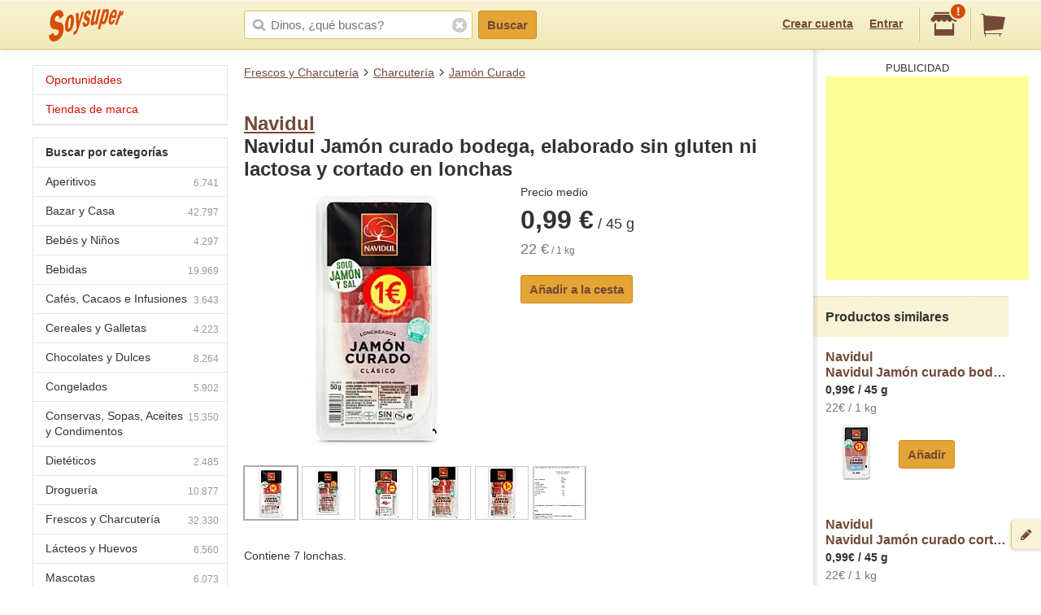

--- FILE ---
content_type: text/html;charset=UTF-8
request_url: https://soysuper.com/p/jamon-curado-en-lonchas-navidul-50-gr
body_size: 9213
content:
<!DOCTYPE html>
<!--[if IEMobile 7 ]>   <html class="no-js iem7" lang="es"> <![endif]-->
<!--[if IE]>            <html class="no-js ie" lang="es"> <![endif]-->
<!--[if (gt IEMobile 7)|!(IEMobile)|!IE]><!--> <html class="no-js" lang="es"> <!--<![endif]-->
<head>
  <meta charset="utf-8">
  <title>Navidul Navidul Jamón curado bodega, elaborado sin gluten ni lactosa y cortado en lonchas 45 g</title>
  <meta content="Compra en Soysuper Jamón Curado serrano en lonchas. Navidul Navidul Jamón curado bodega, elaborado sin gluten ni lactosa y cortado en lonchas 45 g o compara su precio en otros supermercados y ahorra." name="description">
<meta name="twitter:card" content="summary" />
<meta name="twitter:site" content="@soysuper" />
<meta content="product" property="og:type">
<meta content="http://soysuper.com/p/jamon-curado-en-lonchas-navidul-50-gr" property="og:url">
<meta content="Soysuper" property="og:site_name">
<meta content="https://a2.soysuper.com/a6e658d4fb840a8fb496d087ae692f1d.1500.0.0.0.wmark.741a5d99.jpg" property="og:image">
<meta content="Navidul Navidul Jamón curado bodega, elaborado sin gluten ni lactosa y cortado en lonchas 45 g" property="og:title">
<meta content="Compra en Soysuper Jamón Curado serrano en lonchas. Navidul Navidul Jamón curado bodega, elaborado sin gluten ni lactosa y cortado en lonchas 45 g o compara su precio en otros supermercados y ahorra." property="og:description">
<meta name="HandheldFriendly" content="True">
<meta name="MobileOptimized" content="320">
<meta name="viewport" content="width=device-width, initial-scale=1.0, maximum-scale=1.0, user-scalable=0">

  <link href="http://soysuper.com/p/jamon-curado-en-lonchas-navidul-50-gr" rel="canonical">
  <link rel="apple-touch-icon" sizes="180x180" href="/apple-touch-icon.png">
  <link rel="icon" type="image/png" sizes="32x32" href="/favicon-32x32.png">
  <link rel="icon" type="image/png" sizes="16x16" href="/favicon-16x16.png">
  <link rel="manifest" href="/manifest.json">
  <link rel="mask-icon" href="/safari-pinned-tab.svg" color="#da532c">
  <meta name="theme-color" content="#ffffff">
  <script src="/assets/js/libs/sentry.min.js"></script>
  <script>
    Sentry.init({ dsn: "https://a111fea955c34961b8323edc7a8786c3@ouch.soysuper.com/2", ignoreErrors: [/Blocked a frame with origin/], environment: "production" });
  </script>
  <!--[if IEMobile]>  <meta http-equiv="cleartype" content="on"><![endif]-->
  
  <!-- soysuper:css -->
  <link rel="stylesheet" href="/soysuper-e4cc8323a5.css">
  <!-- endsoysuper -->
  
  <script src="/assets/js/libs/modernizr.js"></script>
  <!--[if lt IE 9]>
  <script src="/assets/js/libs/respond.min.js"></script>
  <![endif]-->
  <script async src="https://www.googletagmanager.com/gtag/js?id=G-L6BZTQNJC1"></script>
<script>
  window.dataLayer = window.dataLayer || [];
  function gtag(){dataLayer.push(arguments);}
  gtag('js', new Date());

  gtag('config', 'G-L6BZTQNJC1');
</script>

  <script type="text/javascript">
  (function(i,s,o,g,r,a,m){i['GoogleAnalyticsObject']=r;i[r]=i[r]||function(){
  (i[r].q=i[r].q||[]).push(arguments)},i[r].l=1*new Date();a=s.createElement(o),
  m=s.getElementsByTagName(o)[0];a.async=1;a.src=g;m.parentNode.insertBefore(a,m)
  })(window,document,'script','//www.google-analytics.com/analytics.js','ga');

  ga('create', 'UA-35112596-1', 'auto');
  ga('require', 'displayfeatures');
  ga('send', 'pageview');
</script>

  <script>
!function(f,b,e,v,n,t,s){if(f.fbq)return;n=f.fbq=function(){n.callMethod?
n.callMethod.apply(n,arguments):n.queue.push(arguments)};if(!f._fbq)f._fbq=n;
n.push=n;n.loaded=!0;n.version='2.0';n.queue=[];t=b.createElement(e);t.async=!0;
t.src=v;s=b.getElementsByTagName(e)[0];s.parentNode.insertBefore(t,s)}(window,
document,'script','//connect.facebook.net/en_US/fbevents.js');

fbq('init', '1504322173218276');
fbq('track', "PageView");
</script>

</head>

<body class="three-cols">
  <section id="viewport">
    <section id="sidearea">
      <nav>
        <ul>
          <li>
            <a href="/">
              Inicio
            </a>
          </li>
          <li>
            <a href="/oportunidades">
              Oportunidades
</a>          </li>
          <li>
            <a href="/marca">
              Tiendas de marca
</a>          </li>
          <li>
            <a href="/signup">
              Regístrate
            </a>
          </li>
          <li>
            <a href="/signin">
              Entrar
            </a>
          </li>
        </ul>
      </nav>
      <span class="logo"></span>
    </section>
    <section id="page" class="three-cols">
      <header id="header" role="banner">
        <div class="wrapper">
          
          <p class="logo hidden-t" itemscope itemtype="http://schema.org/Organization">
            <meta itemprop="url" content="https://soysuper.com">
            <a href="/" title="Soysuper, tu supermercado online">
              <meta itemprop="name" content="Soysuper">
              <img src="/assets/img/logo-app@2x.png" alt="Tu supermercado online" itemprop="logo">
            </a>
          </p>
          <nav id="mainnav" class="clearfix " role="navigation">
            <p class="sidebar alignleft hidden-d">
              <a href="#" id="showsidearea"><i class="i-fss-lg-leftarrow"></i><i class="i-ss-logo-app-sm">Preferencias</i></a>
            </p>
            <ul class="alignright">
              <li class="signup hidden-t">
                <a href="/signup" id="signup" rel="nofollow">Crear cuenta</a>
              </li>
              <li class="signup hidden-t">
                <a href="/signin" id="login" rel="nofollow">Entrar</a>
              </li>
              <li class="categories hidden-d"><a href="/c"><i class="i-ss-nav-categories">Categorías</i></a></li>
              <li class="search hidden-t visible-m"><a href="/search" id="search"><i class="i-ss-nav-search">Buscar</i></a></li>
              <li class="super">
                <a href="#zipcode-popover" data-superpop="popover" data-dismissable="1" rel="nofollow">
                  <i class="i-fss-shop"></i>
                  <span class="badge">!</span>
                </a>
              </li>
              <li class="cart">
                <a href="/" rel="nofollow" class="clearfix">
                  <i class="i-fss-cart"></i>
                </a>
              </li>
            </ul>
            <section id="searchbox" class="searchbox clearfix">
              <form action="/search" method="get" accept-charset="utf-8">
                <input type="text" class="text typeahead" name="q" autocomplete="off" value="" placeholder="Dinos, ¿qué buscas?">
                <i class="i-fss-search"></i>
                <button type="submit" class="btn btn-primary">Buscar</button>
                <section class="autocomplete"></section>
                <i class="i-fss-close-01"></i>
              </form>
            </section>
          </nav>
        </div>
      </header>
      <div id="container">
        
        <section class="wrapper clearfix">
          
          <section id="contentwrapper" class="clearfix">
            <section id="content" class="clearfix">
              <section id="subheader">
  <ul class="breadcrumbs clearfix" data-type="breadcrumb">
      <li class="breadcrumbs__item">
        <a href="/c/frescos-y-charcuteria">Frescos y Charcutería</a>
      </li>
      <li class="breadcrumbs__item">
        <a href="/c/frescos-y-charcuteria/charcuteria">Charcutería</a>
      </li>
      <li class="breadcrumbs__item">
        <a href="/c/frescos-y-charcuteria/charcuteria/jamon-curado">Jamón Curado</a>
      </li>
  </ul>
</section>

<section id="main" role="main">


  <section class="product clearfix" data-pid="4fc9125acc75fa2a3500be38" itemscope itemtype="http://schema.org/Product">
    <meta itemprop="name" content="Navidul Jamón curado bodega, elaborado sin gluten ni lactosa y cortado en lonchas">
    <meta itemprop="url" content="http://soysuper.com/p/jamon-curado-en-lonchas-navidul-50-gr">

    <h1 class="withpagination">
      <a href="/marca/navidul#products"  class="brand" itemprop="brand" itemscope itemtype="http://schema.org/Brand">
        <meta itemprop="name" content="Navidul">Navidul</a><br>
      Navidul Jamón curado bodega, elaborado sin gluten ni lactosa y cortado en lonchas
    </h1>


    <div class="clearfix">

      <div class="product__image js-product-image coupon-container">
            <a class="img zoomable" href="/p/jamon-curado-en-lonchas-navidul-50-gr#product-gallery-modal">
              <img alt="Navidul Navidul Jamón curado bodega, elaborado sin gluten ni lactosa y cortado en lonchas 45 g" class="image" itemprop="image" src="https://a2.soysuper.com/a6e658d4fb840a8fb496d087ae692f1d.340.340.0.min.wmark.5acc9e64.jpg">
              <span class="loupe">+</span>
</a>      </div>

      <div class="product__details">
          <span>Precio medio</span>
          <span class="price" itemprop="offers" itemscope itemtype="http://schema.org/Offer">
            <meta itemprop="price" content="0.99">
            <meta itemprop="priceCurrency" content="EUR">
            <strong>0,99 €</strong>
             / 45 g 
          </span>
          <span class="unitprice"><strong>22 €</strong> / 1 kg</span>

        <section class="actions actions--atbottom clearfix">
          <a class="btn btn-primary newproduct" data-brand="Navidul" data-name="Navidul Jamón curado bodega, elaborado sin gluten ni lactosa y cortado en lonchas" data-product_id="4fc9125acc75fa2a3500be38" data-qty="1" data-variant="45 g" href="/cart/items" rel="nofollow">
            Añadir a la cesta
</a>        </section>

      </div>

    </div> <!-- div.clearfix -->

      <div class="product__gallery">
        <ul>
          <li class=active>
            <a href="#">
              <img data-idx="0" src="https://a2.soysuper.com/a6e658d4fb840a8fb496d087ae692f1d.64.64.0.0.wmark.f019e8a3.jpg">
            </a>
          </li>
          <li>
            <a href="#">
              <img data-idx="1" src="https://a2.soysuper.com/0b6219ed455669299fe962fb6da038cc.64.64.0.0.wmark.7230ca43.jpg">
            </a>
          </li>
          <li>
            <a href="#">
              <img data-idx="2" src="https://a1.soysuper.com/3ce15325ae40f3a93ba99c864fe3cf2c.64.64.0.0.wmark.4b159ce0.jpg">
            </a>
          </li>
          <li>
            <a href="#">
              <img data-idx="3" src="https://a2.soysuper.com/55a183f451157fc158af29b20d8777f7.64.64.0.0.wmark.217f3977.jpg">
            </a>
          </li>
          <li>
            <a href="#">
              <img data-idx="4" src="https://a2.soysuper.com/011b8263af6849e7f91e5ca74fe19441.64.64.0.0.wmark.848c5512.jpg">
            </a>
          </li>
          <li>
            <a href="#">
              <img data-idx="5" src="https://a1.soysuper.com/c63377a9fa164e89a7190f46ddf3154f.64.64.0.0.wmark.e2a28fa8.jpg">
            </a>
          </li>
        </ul>
      </div>

    <div id="product-gallery-modal" class="modal full-screen-modal product-gallery-modal">
      <img class="active-image" src="https://a2.soysuper.com/a6e658d4fb840a8fb496d087ae692f1d.1500.0.0.0.wmark.741a5d99.jpg">
      <ul class="visible-d">
        <li class=active>
          <a href="#">
            <img data-idx="0" src="https://a2.soysuper.com/a6e658d4fb840a8fb496d087ae692f1d.64.64.0.0.wmark.f019e8a3.jpg">
          </a>
        </li>
        <li>
          <a href="#">
            <img data-idx="1" src="https://a2.soysuper.com/0b6219ed455669299fe962fb6da038cc.64.64.0.0.wmark.7230ca43.jpg">
          </a>
        </li>
        <li>
          <a href="#">
            <img data-idx="2" src="https://a1.soysuper.com/3ce15325ae40f3a93ba99c864fe3cf2c.64.64.0.0.wmark.4b159ce0.jpg">
          </a>
        </li>
        <li>
          <a href="#">
            <img data-idx="3" src="https://a2.soysuper.com/55a183f451157fc158af29b20d8777f7.64.64.0.0.wmark.217f3977.jpg">
          </a>
        </li>
        <li>
          <a href="#">
            <img data-idx="4" src="https://a2.soysuper.com/011b8263af6849e7f91e5ca74fe19441.64.64.0.0.wmark.848c5512.jpg">
          </a>
        </li>
        <li>
          <a href="#">
            <img data-idx="5" src="https://a1.soysuper.com/c63377a9fa164e89a7190f46ddf3154f.64.64.0.0.wmark.e2a28fa8.jpg">
          </a>
        </li>
      </ul>
    </div>

    <script id="gallery-data" type="application/json">
      {"desktop":{"large":["https:\/\/a2.soysuper.com\/a6e658d4fb840a8fb496d087ae692f1d.1500.0.0.0.wmark.741a5d99.jpg","https:\/\/a2.soysuper.com\/0b6219ed455669299fe962fb6da038cc.1500.0.0.0.wmark.b87317a3.jpg","https:\/\/a1.soysuper.com\/3ce15325ae40f3a93ba99c864fe3cf2c.1500.0.0.0.wmark.60ac09ec.jpg","https:\/\/a2.soysuper.com\/55a183f451157fc158af29b20d8777f7.1200.0.0.0.wmark.eafed158.jpg","https:\/\/a2.soysuper.com\/011b8263af6849e7f91e5ca74fe19441.1280.0.0.0.wmark.3bf4b9ff.jpg","https:\/\/a1.soysuper.com\/c63377a9fa164e89a7190f46ddf3154f.1200.0.0.0.wmark.b6797040.jpg"],"medium":["https:\/\/a2.soysuper.com\/a6e658d4fb840a8fb496d087ae692f1d.340.340.0.min.wmark.5acc9e64.jpg","https:\/\/a2.soysuper.com\/0b6219ed455669299fe962fb6da038cc.340.340.0.min.wmark.63fe9e1e.jpg","https:\/\/a1.soysuper.com\/3ce15325ae40f3a93ba99c864fe3cf2c.340.340.0.min.wmark.73658636.jpg","https:\/\/a2.soysuper.com\/55a183f451157fc158af29b20d8777f7.340.340.0.min.wmark.c87c73b9.jpg","https:\/\/a2.soysuper.com\/011b8263af6849e7f91e5ca74fe19441.340.340.0.min.wmark.c744a98f.jpg","https:\/\/a1.soysuper.com\/c63377a9fa164e89a7190f46ddf3154f.340.340.0.min.wmark.d6e70183.jpg"],"small":["https:\/\/a2.soysuper.com\/a6e658d4fb840a8fb496d087ae692f1d.64.64.0.0.wmark.f019e8a3.jpg","https:\/\/a2.soysuper.com\/0b6219ed455669299fe962fb6da038cc.64.64.0.0.wmark.7230ca43.jpg","https:\/\/a1.soysuper.com\/3ce15325ae40f3a93ba99c864fe3cf2c.64.64.0.0.wmark.4b159ce0.jpg","https:\/\/a2.soysuper.com\/55a183f451157fc158af29b20d8777f7.64.64.0.0.wmark.217f3977.jpg","https:\/\/a2.soysuper.com\/011b8263af6849e7f91e5ca74fe19441.64.64.0.0.wmark.848c5512.jpg","https:\/\/a1.soysuper.com\/c63377a9fa164e89a7190f46ddf3154f.64.64.0.0.wmark.e2a28fa8.jpg"]},"mobile":{"large":["https:\/\/a2.soysuper.com\/a6e658d4fb840a8fb496d087ae692f1d.1500.0.0.0.wmark.741a5d99.jpg","https:\/\/a2.soysuper.com\/0b6219ed455669299fe962fb6da038cc.1500.0.0.0.wmark.b87317a3.jpg","https:\/\/a1.soysuper.com\/3ce15325ae40f3a93ba99c864fe3cf2c.1500.0.0.0.wmark.60ac09ec.jpg","https:\/\/a2.soysuper.com\/55a183f451157fc158af29b20d8777f7.1200.0.0.0.wmark.eafed158.jpg","https:\/\/a2.soysuper.com\/011b8263af6849e7f91e5ca74fe19441.1280.0.0.0.wmark.3bf4b9ff.jpg","https:\/\/a1.soysuper.com\/c63377a9fa164e89a7190f46ddf3154f.1200.0.0.0.wmark.b6797040.jpg"],"medium":["https:\/\/a2.soysuper.com\/a6e658d4fb840a8fb496d087ae692f1d.100.100.0.min.wmark.0bade5fa.jpg","https:\/\/a2.soysuper.com\/0b6219ed455669299fe962fb6da038cc.100.100.0.min.wmark.f2e03d0c.jpg","https:\/\/a1.soysuper.com\/3ce15325ae40f3a93ba99c864fe3cf2c.100.100.0.min.wmark.09dc7f06.jpg","https:\/\/a2.soysuper.com\/55a183f451157fc158af29b20d8777f7.100.100.0.min.wmark.499d3cff.jpg","https:\/\/a2.soysuper.com\/011b8263af6849e7f91e5ca74fe19441.100.100.0.min.wmark.01fb08f3.jpg","https:\/\/a1.soysuper.com\/c63377a9fa164e89a7190f46ddf3154f.100.100.0.min.wmark.fdd705bb.jpg"],"small":["https:\/\/a2.soysuper.com\/a6e658d4fb840a8fb496d087ae692f1d.64.64.0.0.wmark.f019e8a3.jpg","https:\/\/a2.soysuper.com\/0b6219ed455669299fe962fb6da038cc.64.64.0.0.wmark.7230ca43.jpg","https:\/\/a1.soysuper.com\/3ce15325ae40f3a93ba99c864fe3cf2c.64.64.0.0.wmark.4b159ce0.jpg","https:\/\/a2.soysuper.com\/55a183f451157fc158af29b20d8777f7.64.64.0.0.wmark.217f3977.jpg","https:\/\/a2.soysuper.com\/011b8263af6849e7f91e5ca74fe19441.64.64.0.0.wmark.848c5512.jpg","https:\/\/a1.soysuper.com\/c63377a9fa164e89a7190f46ddf3154f.64.64.0.0.wmark.e2a28fa8.jpg"]}}
    </script>

    <section class="product__description" itemprop="description">
      <p>Contiene 7 lonchas.</p>

    </section>

    <section class="superstable">
      <h2 class="bgcentered">¿A cuánto sale en cada súper?</h2>
      <table>
        <tbody>
          <tr>
            <th><i class="i-ss-super-alcampo-lg" title="Alcampo"></i></th>
            <td class="price">0,96 €</td>
            <td class="unitprice last">
              <strong>21,33 €</strong> / 1 kg
            </td>
          </tr>
          <tr>
            <th><i class="i-ss-super-carrefour-lg" title="Carrefour"></i></th>
            <td class="price">0,99 €</td>
            <td class="unitprice last">
              <strong>22 €</strong> / 1 kg
            </td>
          </tr>
          <tr>
            <th><i class="i-ss-super-hipercor-lg" title="Hipercor"></i></th>
            <td class="price">1 €</td>
            <td class="unitprice last">
              <strong>22,22 €</strong> / 1 kg
            </td>
          </tr>
          <tr>
            <th><i class="i-ss-super-caprabo-lg" title="Caprabo"></i></th>
            <td class="price">1 €</td>
            <td class="unitprice last">
              <strong>22,22 €</strong> / 1 kg
            </td>
          </tr>
          <tr>
            <th><i class="i-ss-super-dia-lg" title="DIA"></i></th>
            <td class="price">1 €</td>
            <td class="unitprice last">
              <strong>22,22 €</strong> / 1 kg
            </td>
          </tr>
          <tr>
            <th><i class="i-ss-super-corteingles-lg" title="El Corte Inglés"></i></th>
            <td class="price">1 €</td>
            <td class="unitprice last">
              <strong>22,22 €</strong> / 1 kg
            </td>
          </tr>
          <tr>
            <th><i class="i-ss-super-eroski-lg" title="Eroski"></i></th>
            <td class="price">1 €</td>
            <td class="unitprice last">
              <strong>22,22 €</strong> / 1 kg
            </td>
          </tr>
          <tr>
            <th><i class="i-ss-super-condis-lg" title="Condis"></i></th>
            <td class="price">1 €</td>
            <td class="unitprice last">
              <strong>22,22 €</strong> / 1 kg
            </td>
          </tr>
        </tbody>
      </table>
    </section>


    <section class="display">
      <p class="title">Ojo, precio promedio.</p>
      <p>
        Para ver precios exactos en tu código postal y quién te entrega antes la compra,<br><a href="/signup" data-bypass>crea una cuenta</a> o <a href="/signin" data-bypass>entra</a> en Soysuper.<br>
        Te mostraremos qué supers sirven en tu zona y sus precios exactos.
      </p>
    </section>



  </section>

</section>

<div id="bottom-breadcrumbs">
  <ul class="breadcrumbs clearfix hidden-d" data-type="breadcrumb">
      <li class="breadcrumbs__item">
        <a href="/c/frescos-y-charcuteria">Frescos y Charcutería</a>
      </li>
      <li class="breadcrumbs__item">
        <a href="/c/frescos-y-charcuteria/charcuteria">Charcutería</a>
      </li>
      <li class="breadcrumbs__item">
        <a href="/c/frescos-y-charcuteria/charcuteria/jamon-curado">Jamón Curado</a>
      </li>
  </ul>
</div>

  
  <script type="application/json" id="pids-for-cashback">
  {"pids":["4fc9125acc75fa2a3500be38","5730e1dd98ec91631750cd96","613a652753c97b0f571ffb0d","5a7a1ad798ec9176d936de85"]}
  </script>

            </section>
          </section>
          <aside id="leftcolumn">
  <section class="product-nav">
    <div class="hidden-t">
      <h3 class="opportunities">
        <a href="/oportunidades">
        Oportunidades
</a>      </h3>
      <h3 class="opportunities">
        <a href="/marca">
        Tiendas de marca
</a>      </h3>
    </div>
  </section>
  <section class="product-nav">
    <div class="hidden-t">
      <h3>
        <strong>
          Buscar por categorías
        </strong>
      </h3>
      <ul>
        <li>
          <span class="icon"></span>
          <a href="/c/aperitivos" title="Aperitivos">
          Aperitivos<span class="number">6.741</span>
</a>        </li>
        <li>
          <span class="icon"></span>
          <a href="/c/bazar-y-casa" title="Bazar y Casa">
          Bazar y Casa<span class="number">42.797</span>
</a>        </li>
        <li>
          <span class="icon"></span>
          <a href="/c/bebes-y-ninos" title="Bebés y Niños">
          Bebés y Niños<span class="number">4.297</span>
</a>        </li>
        <li>
          <span class="icon"></span>
          <a href="/c/bebidas" title="Bebidas">
          Bebidas<span class="number">19.969</span>
</a>        </li>
        <li>
          <span class="icon"></span>
          <a href="/c/cafes-cacaos-e-infusiones" title="Cafés, Cacaos e Infusiones">
          Cafés, Cacaos e Infusiones<span class="number">3.643</span>
</a>        </li>
        <li>
          <span class="icon"></span>
          <a href="/c/cereales-y-galletas" title="Cereales y Galletas">
          Cereales y Galletas<span class="number">4.223</span>
</a>        </li>
        <li>
          <span class="icon"></span>
          <a href="/c/chocolates-y-dulces" title="Chocolates y Dulces">
          Chocolates y Dulces<span class="number">8.264</span>
</a>        </li>
        <li>
          <span class="icon"></span>
          <a href="/c/congelados" title="Congelados">
          Congelados<span class="number">5.902</span>
</a>        </li>
        <li>
          <span class="icon"></span>
          <a href="/c/conservas-sopas-aceites-y-condimentos" title="Conservas, Sopas, Aceites y Condimentos">
          Conservas, Sopas, Aceites y Condimentos<span class="number">15.350</span>
</a>        </li>
        <li>
          <span class="icon"></span>
          <a href="/c/dieteticos" title="Dietéticos">
          Dietéticos<span class="number">2.485</span>
</a>        </li>
        <li>
          <span class="icon"></span>
          <a href="/c/drogueria" title="Droguería">
          Droguería<span class="number">10.877</span>
</a>        </li>
        <li>
          <span class="icon"></span>
          <a href="/c/frescos-y-charcuteria" title="Frescos y Charcutería">
          Frescos y Charcutería<span class="number">32.330</span>
</a>        </li>
        <li>
          <span class="icon"></span>
          <a href="/c/lacteos-y-huevos" title="Lácteos y Huevos">
          Lácteos y Huevos<span class="number">6.560</span>
</a>        </li>
        <li>
          <span class="icon"></span>
          <a href="/c/mascotas" title="Mascotas">
          Mascotas<span class="number">6.073</span>
</a>        </li>
        <li>
          <span class="icon"></span>
          <a href="/c/ocio-y-cultura" title="Ocio y Cultura">
          Ocio y Cultura<span class="number">39.991</span>
</a>        </li>
        <li>
          <span class="icon"></span>
          <a href="/c/panaderia-pasteleria-y-reposteria" title="Panadería, Pastelería y Repostería">
          Panadería, Pastelería y Repostería<span class="number">8.543</span>
</a>        </li>
        <li>
          <span class="icon"></span>
          <a href="/c/pasta-arroz-y-legumbres" title="Pasta, Arroz y Legumbres">
          Pasta, Arroz y Legumbres<span class="number">2.650</span>
</a>        </li>
        <li>
          <span class="icon"></span>
          <a href="/c/perfumeria-y-parafarmacia" title="Perfumería y Parafarmacia">
          Perfumería y Parafarmacia<span class="number">24.858</span>
</a>        </li>
        <li class="last">
          <span class="icon"></span>
          <a href="/c/solidaridad" title="Solidaridad">
          Solidaridad<span class="number">20</span>
</a>        </li>
      </ul>
      <h3>
        <strong>
          Buscar por subcategorías
        </strong>
      </h3>
      <ul>
        <li>
          <span class="icon"></span>
          <a href="/c/conservas-sopas-aceites-y-condimentos/aceite" title="Aceite">
          Aceite<span class="number">1.294</span>
</a>        </li>
        <li>
          <span class="icon"></span>
          <a href="/c/aperitivos/aceitunas" title="Aceitunas">
          Aceitunas<span class="number">1.011</span>
</a>        </li>
        <li>
          <span class="icon"></span>
          <a href="/c/bebidas/agua" title="Agua">
          Agua<span class="number">993</span>
</a>        </li>
        <li>
          <span class="icon"></span>
          <a href="/c/drogueria/ambientadores" title="Ambientadores">
          Ambientadores<span class="number">1.508</span>
</a>        </li>
        <li>
          <span class="icon"></span>
          <a href="/c/pasta-arroz-y-legumbres/arroz" title="Arroz">
          Arroz<span class="number">306</span>
</a>        </li>
        <li style="display: none;">
          <span class="icon"></span>
          <a href="/c/lacteos-y-huevos/batido" title="Batido">
          Batido<span class="number">267</span>
</a>        </li>
        <li style="display: none;">
          <span class="icon"></span>
          <a href="/c/bebidas/bebida-energetica" title="Bebida Energética">
          Bebida Energética<span class="number">257</span>
</a>        </li>
        <li style="display: none;">
          <span class="icon"></span>
          <a href="/c/bebidas/bebida-isotonica" title="Bebida Isotónica">
          Bebida Isotónica<span class="number">194</span>
</a>        </li>
        <li style="display: none;">
          <span class="icon"></span>
          <a href="/c/drogueria/bolsas-de-basura" title="Bolsas de Basura">
          Bolsas de Basura<span class="number">216</span>
</a>        </li>
        <li style="display: none;">
          <span class="icon"></span>
          <a href="/c/chocolates-y-dulces/bombones" title="Bombones">
          Bombones<span class="number">905</span>
</a>        </li>
        <li style="display: none;">
          <span class="icon"></span>
          <a href="/c/cafes-cacaos-e-infusiones/cacao" title="Cacao">
          Cacao<span class="number">259</span>
</a>        </li>
        <li style="display: none;">
          <span class="icon"></span>
          <a href="/c/cafes-cacaos-e-infusiones/cafe" title="Café">
          Café<span class="number">2.331</span>
</a>        </li>
        <li style="display: none;">
          <span class="icon"></span>
          <a href="/c/cereales-y-galletas/cereales" title="Cereales">
          Cereales<span class="number">1.434</span>
</a>        </li>
        <li style="display: none;">
          <span class="icon"></span>
          <a href="/c/chocolates-y-dulces/chocolates" title="Chocolates">
          Chocolates<span class="number">2.050</span>
</a>        </li>
        <li style="display: none;">
          <span class="icon"></span>
          <a href="/c/perfumeria-y-parafarmacia/colonia" title="Colonia">
          Colonia<span class="number">1.874</span>
</a>        </li>
        <li style="display: none;">
          <span class="icon"></span>
          <a href="/c/conservas-sopas-aceites-y-condimentos/conservas-dulces" title="Conservas Dulces">
          Conservas Dulces<span class="number">1.782</span>
</a>        </li>
        <li style="display: none;">
          <span class="icon"></span>
          <a href="/c/conservas-sopas-aceites-y-condimentos/conservas-de-pescado" title="Conservas de Pescado">
          Conservas de Pescado<span class="number">1.787</span>
</a>        </li>
        <li style="display: none;">
          <span class="icon"></span>
          <a href="/c/perfumeria-y-parafarmacia/desodorante" title="Desodorante">
          Desodorante<span class="number">867</span>
</a>        </li>
        <li style="display: none;">
          <span class="icon"></span>
          <a href="/c/cereales-y-galletas/galletas" title="Galletas">
          Galletas<span class="number">2.773</span>
</a>        </li>
        <li style="display: none;">
          <span class="icon"></span>
          <a href="/c/bebidas/horchata" title="Horchata">
          Horchata<span class="number">50</span>
</a>        </li>
        <li style="display: none;">
          <span class="icon"></span>
          <a href="/c/lacteos-y-huevos/huevos" title="Huevos">
          Huevos<span class="number">421</span>
</a>        </li>
        <li style="display: none;">
          <span class="icon"></span>
          <a href="/c/cafes-cacaos-e-infusiones/infusiones" title="Infusiones">
          Infusiones<span class="number">1.015</span>
</a>        </li>
        <li style="display: none;">
          <span class="icon"></span>
          <a href="/c/drogueria/insecticidas" title="Insecticidas">
          Insecticidas<span class="number">424</span>
</a>        </li>
        <li style="display: none;">
          <span class="icon"></span>
          <a href="/c/lacteos-y-huevos/leche" title="Leche">
          Leche<span class="number">1.724</span>
</a>        </li>
        <li style="display: none;">
          <span class="icon"></span>
          <a href="/c/lacteos-y-huevos/mantequilla" title="Mantequilla">
          Mantequilla<span class="number">202</span>
</a>        </li>
        <li style="display: none;">
          <span class="icon"></span>
          <a href="/c/lacteos-y-huevos/margarina" title="Margarina">
          Margarina<span class="number">75</span>
</a>        </li>
        <li style="display: none;">
          <span class="icon"></span>
          <a href="/c/lacteos-y-huevos/nata" title="Nata">
          Nata<span class="number">170</span>
</a>        </li>
        <li style="display: none;">
          <span class="icon"></span>
          <a href="/c/pasta-arroz-y-legumbres/pasta" title="Pasta">
          Pasta<span class="number">1.291</span>
</a>        </li>
        <li style="display: none;">
          <span class="icon"></span>
          <a href="/c/aperitivos/patatas-fritas" title="Patatas Fritas">
          Patatas Fritas<span class="number">675</span>
</a>        </li>
        <li style="display: none;">
          <span class="icon"></span>
          <a href="/c/conservas-sopas-aceites-y-condimentos/pate" title="Paté">
          Paté<span class="number">260</span>
</a>        </li>
        <li style="display: none;">
          <span class="icon"></span>
          <a href="/c/bebes-y-ninos/panales" title="Pañales">
          Pañales<span class="number">461</span>
</a>        </li>
        <li style="display: none;">
          <span class="icon"></span>
          <a href="/c/congelados/platos-preparados" title="Platos Preparados">
          Platos Preparados<span class="number">2.025</span>
</a>        </li>
        <li style="display: none;">
          <span class="icon"></span>
          <a href="/c/dieteticos/productos-para-deportistas" title="Productos Para Deportistas">
          Productos Para Deportistas<span class="number">586</span>
</a>        </li>
        <li style="display: none;">
          <span class="icon"></span>
          <a href="/c/frescos-y-charcuteria/queso" title="Queso">
          Queso<span class="number">5.411</span>
</a>        </li>
        <li style="display: none;">
          <span class="icon"></span>
          <a href="/c/bebidas/refresco" title="Refresco">
          Refresco<span class="number">1.551</span>
</a>        </li>
        <li style="display: none;">
          <span class="icon"></span>
          <a href="/c/aperitivos/snacks" title="Snacks">
          Snacks<span class="number">1.646</span>
</a>        </li>
        <li style="display: none;">
          <span class="icon"></span>
          <a href="/c/bebes-y-ninos/toallitas" title="Toallitas">
          Toallitas<span class="number">151</span>
</a>        </li>
        <li style="display: none;">
          <span class="icon"></span>
          <a href="/c/conservas-sopas-aceites-y-condimentos/vinagre" title="Vinagre">
          Vinagre<span class="number">381</span>
</a>        </li>
        <li style="display: none;">
          <span class="icon"></span>
          <a href="/c/lacteos-y-huevos/yogur" title="Yogur">
          Yogur<span class="number">2.642</span>
</a>        </li>
        <li style="display: none;">
          <span class="icon"></span>
          <a href="/c/bebidas/zumo" title="Zumo">
          Zumo<span class="number">1.384</span>
</a>        </li>
        <li class="last showall"><span class="icon"></span>
          <a>
            Todas las subcategorías
          </a>
        </li>
      </ul>
    </div>
  </section>
</aside>


          <aside id="rightcolumn" class="hidden-t">
  <div>
    <span class="verticalshadow"></span>
    <div id="cartversions"></div>
    <div id="promo"></div>
    <div id="suggestions">
        <section class="block">
          <section class="inner google_adsense">
            <script async src="https://pagead2.googlesyndication.com/pagead/js/adsbygoogle.js?client=ca-pub-8367237141259420" crossorigin="anonymous" ></script>
  <div class="header">Publicidad</div>
  <ins class="adsbygoogle"
    style="display:inline-block;width:250px;height:250px"
    data-ad-client="ca-pub-8367237141259420"
    data-ad-slot="9183116195"></ins>
<script>(adsbygoogle = window.adsbygoogle || []).push({});</script>

          </section>
        </section>
      <section class="block"><h3>Productos similares</h3>
        <div id="suggested-products">
          <section class="inner">
            <section class="oneproduct" data-pid="5730e1dd98ec91631750cd96">
              <p class="clearfix">
                <span class="details coupon-container">
                  <a class="name" href="jamon-curado-en-lonchas-33-menos-sal-navidul-envase-50-g-1" title="Precio de Navidul Jamón curado bodega con un 25% menos de sal, sin gluten ni lactosa, cortado en lonchas 45 g Navidul">
                    Navidul<br>Navidul Jamón curado bodega con un 25% menos de sal, sin gluten ni lactosa, cortado en lonchas
                  </a>
                  <span class="price">0,99€  / 45 g</span>
                  <span class="unitprice">
                      22€ / 1 kg
                  </span>
                </span>
                <span class="img">
                  <a class="name" href="jamon-curado-en-lonchas-33-menos-sal-navidul-envase-50-g-1" title="Precio de Navidul Jamón curado bodega con un 25% menos de sal, sin gluten ni lactosa, cortado en lonchas 45 g Navidul">
                  <img alt="Navidul Jamón curado bodega con un 25% menos de sal, sin gluten ni lactosa, cortado en lonchas 45 g Navidul" src="https://a1.soysuper.com/5502fba4a7374b66d6a88918178762f5.70.70.0.min.15a3d481.jpg">
                  </a>
                </span>
              </p>
              <div class="actions adding">
                <div class="additem">
                  <a class="btn btn-primary newproduct block" data-brand="Navidul" data-name="Navidul Jamón curado bodega con un 25% menos de sal, sin gluten ni lactosa, cortado en lonchas" data-product_id="5730e1dd98ec91631750cd96" data-qty="1" data-variant="45 g" href="/cart/items" rel="nofollow">
                    Añadir
</a>                </div>
              </div>
            </section>
          </section>
          <section class="inner">
            <section class="oneproduct" data-pid="613a652753c97b0f571ffb0d">
              <p class="clearfix">
                <span class="details coupon-container">
                  <a class="name" href="jamon-curado-cortado-en-mini-lonchas-ideales-para-tostadas-navidul-mi-picoteo-45-g" title="Precio de Navidul Jamón curado cortado en mini lonchas, ideales para tostadas navidul Mi picoteo 45 g Navidul">
                    Navidul<br>Navidul Jamón curado cortado en mini lonchas, ideales para tostadas navidul Mi picoteo
                  </a>
                  <span class="price">0,99€  / 45 g</span>
                  <span class="unitprice">
                      22€ / 1 kg
                  </span>
                </span>
                <span class="img">
                  <a class="name" href="jamon-curado-cortado-en-mini-lonchas-ideales-para-tostadas-navidul-mi-picoteo-45-g" title="Precio de Navidul Jamón curado cortado en mini lonchas, ideales para tostadas navidul Mi picoteo 45 g Navidul">
                  <img alt="Navidul Jamón curado cortado en mini lonchas, ideales para tostadas navidul Mi picoteo 45 g Navidul" src="https://a2.soysuper.com/cbe6bb141933f537e1d2e41715bb7172.70.70.0.min.da2fa6a8.jpg">
                  </a>
                </span>
              </p>
              <div class="actions adding">
                <div class="additem">
                  <a class="btn btn-primary newproduct block" data-brand="Navidul" data-name="Navidul Jamón curado cortado en mini lonchas, ideales para tostadas navidul Mi picoteo" data-product_id="613a652753c97b0f571ffb0d" data-qty="1" data-variant="45 g" href="/cart/items" rel="nofollow">
                    Añadir
</a>                </div>
              </div>
            </section>
          </section>
          <section class="inner">
            <section class="oneproduct" data-pid="5a7a1ad798ec9176d936de85">
              <p class="clearfix">
                <span class="details coupon-container">
                  <a class="name" href="jamon-curado-de-bodega-sin-gluten-y-cortado-en-finas-lonchas-navidul-50-g" title="Precio de Navidul Jamón curado de bodega, sin gluten y cortado en finas lonchas navidul 50 g Navidul">
                    Navidul<br>Navidul Jamón curado de bodega, sin gluten y cortado en finas lonchas navidul
                  </a>
                  <span class="price">1,23€  / 50 g</span>
                  <span class="unitprice">
                      24,60€ / 1 kg
                  </span>
                </span>
                <span class="img">
                  <a class="name" href="jamon-curado-de-bodega-sin-gluten-y-cortado-en-finas-lonchas-navidul-50-g" title="Precio de Navidul Jamón curado de bodega, sin gluten y cortado en finas lonchas navidul 50 g Navidul">
                  <img alt="Navidul Jamón curado de bodega, sin gluten y cortado en finas lonchas navidul 50 g Navidul" src="https://a2.soysuper.com/789bd0e03ab75830334a74d772d82e14.70.70.0.min.d4bf3afa.jpg">
                  </a>
                </span>
              </p>
              <div class="actions adding">
                <div class="additem">
                  <a class="btn btn-primary newproduct block" data-brand="Navidul" data-name="Navidul Jamón curado de bodega, sin gluten y cortado en finas lonchas navidul" data-product_id="5a7a1ad798ec9176d936de85" data-qty="1" data-variant="50 g" href="/cart/items" rel="nofollow">
                    Añadir
</a>                </div>
              </div>
            </section>
          </section>
        </div>
      </section>
    </div>
  </div>
</aside>


        </section>

        <footer id="footer" class="site-footer">

          <div class="visible-desktop site-footer__row">

            <div class="site-footer__inner clearfix">

              <div class="site-footer__benefits">
                <h4>Tu súper online, fácil fácil.</h4>
                <p>Soysuper, un agregador de supermercados para ayudarte a hacer la compra online.</p>
                <ul>
                  <li class="step1">Escoge tu súper favorito y haz tu cesta.</li>
                  <li class="step2">Compara precios, ofertas y plazos de entrega.</li>
                  <li class="step3">Y el súper que elijas te llevará la compra a casa.</li>
                </ul>
              </div>

              <div class="site-footer__links">

                <ul class="list-inline site-footer__social">
                  <li><a href="https://twitter.com/soysuper"><i class="i-fss-twitter"></i></a></li>
                  <li><a href="http://facebook.com/holasoysuper"><i class="i-fss-facebook"></i></a></li>
                  <li><a href="https://vimeo.com/soysuper"><i class="i-fss-vimeo"></i></a></li>
                  <li><a href="http://blog.soysuper.com"><i class="i-fss-rss-two"></i></a></li>
                  <li><a href="http://www.linkedin.com/company/soysuper"><i class="i-fss-linkedin"></i></a></li>
                  <li><a href="http://www.youtube.com/watch?v=WosrUnjb2UQ"><i class="i-fss-youtube-play"></i></a></li>
                </ul>

                <div class="site-footer__docs">
                  <h4>La mandanga</h4>
                  <ul>
                    <li><a href="/about/us">Sobre Soysuper</a></li>
                    <li><a href="#feedback" data-superpop="modal">Contáctanos</a></li>
                    <li><a href="/about/press">Sala de prensa</a></li>
                    <li><a href="https://solutions.soysuper.com">Marcas: cómo aumentar tus ventas</a></li>
                    <li><a href="/about/jobs">Trabaja con nosotros</a></li>
                    <li><a href="/about/legal">Aviso legal</a></li>
                    <li><a href="/about/preguntas-frecuentes" data-bypass>Preguntas frecuentes</a></li>
                  </ul>
                </div>

              </div>

            </div>

          </div>

          <div class="site-footer__row">

            <div class="site-footer__inner clearfix">

              <div class="site-footer__apps">
                <i class="i-ss-example-mobiles visible-desktop"></i>
                <p>
                  Consigue la app de Soysuper:
                  <br>
                  para escanear productos y dictar tu lista de la compra.
                </p>
                <ul class="list-inline site-footer__apps__stores">
                  <li>
                    <a href="https://play.google.com/store/apps/details?id=com.soysuper.soysuper&hl=es" data-bypass>
                      <i class="i-ss-google-play"></i>
                    </a>
                  </li>
                  <li>
                    <a href="https://itunes.apple.com/es/app/soysuper-comparador-supermercados/id985951382?mt=8" data-bypass>
                      <i class="i-ss-app-store"></i>
                    </a>
                  </li>
                </ul>
              </div>

              <div class="hidden-desktop list-inline site-footer__docs">
                <ul>
                  <li><a href="/about/us">Sobre Soysuper</a></li>
                  <li><a href="#feedback" data-superpop="modal">Contáctanos</a></li>
                  <li><a href="/about/legal">Aviso legal</a></li>
                  <li><a href="https://solutions.soysuper.com">Marcas: cómo aumentar tus ventas</a></li>
                </ul>
              </div>

            </div>

          </div>

        </footer>

      </div>
    </section>
  </section>
  <div id="settings" class="popover logged-popover">
    <ul>
      <li><a href="/me/cashback" data-dismiss="popover">Tu cashback</a></li>
      <li><a href="/me/carts" data-dismiss="popover">Tus cestas</a></li>
      <li><a href="/me" data-dismiss="popover">Tus datos básicos</a></li>
      <li><a href="/me/edit/notifications" data-dismiss="popover">Tus notificaciones</a></li>
      <li><a href="/me/edit/supermarket" data-dismiss="popover">Supers en tu zona</a></li>
      <li><a href="/signout" data-dismiss="popover">Salir</a></li>
    </ul>
  </div>
  <div id="zipcode-popover" class="postalcode-popover" style="display:none;">
    <section class="postalcode-popover">
      <section class="body">
        <div class="coco">
          <i class="i-ss-postal-coco-01"></i>
          <p>
            Con tu código postal podremos indicarte los supers que tienes en tu zona
          </p>
        </div>
        <section class="formbasic">
          <form action="get_app" method="get" accept-charset="utf-8" class="clearfix">
            <input class="text half" type="text" name="zipcode" value="" placeholder="Tu código postal">
            <button type="submit" class="btn btn-primary btn-block">Plis, plas</button>
          </form>
        </section>
      </section> <!-- .popover-body -->
      <section class="footer">
        <p class="register">
          <a href="/signup">
            Regístrate y podrás hasta guardar la lista!
          </a>
        </p>
      </section>
    </section> <!-- .postalcode-popover -->
  </div>
  <div id="tellus">
    <a href="#feedback" data-superpop="modal" class="feedback">
      <i class="i-fss-pencil"></i>
      <span class="title">Feedback</span>
      <span class="desc">¿Algún problema o sugerencia?</span>
    </a>
  </div>
  <section class="feedback-modal" id="feedback" style="display: none;">
    <h4>Cuéntanos. ¿De qué se trata?</h4>
    <p class="feedback-desc">
      ¿Hay algo que falla? ¿Alguna idea quizás? ¿Nos quieres invitar a algo? :)<br>Cuéntanos de qué se trata. <span class="hidden-t">Ten por seguro que leemos todos y cada uno de los mensajes que recibimos por aquí.</span>
    </p>
    <section class="formbasic">
      <form action="/feedback" method="post" accept-charset="utf-8" novalidate>
        <fieldset>
          <p>
            <input class="text" type="email" name="email" placeholder="Tu email">
            <span class="icon"></span>
          </p>
          <p>
            <textarea class="text" name="text"></textarea>
          </p>
        </fieldset>
        <p class="success" style="display:none;">
          <span>Gracias, gracias y gracias.</span>&nbsp;
          <a href="#feedback" data-dismiss="modal">Armar rampas y cerrar cross-check</a>
        </p>
        <p class="actions clearfix">
          <button type="submit" class="btn btn-primary alignright" data-alt="Enviando..."> ¡Booomba! </button>
        </p>
      </form>
    </section>
  </section>
  
  
  <!-- soysuper:js -->
  <script src="/web-f4be679840.js"></script>
  <!-- endsoysuper -->
  
  
    <script type="application/json" id="visibility">
  {"brand":"4f071f77b0ebd18468000015","category":"frescos-y-charcuteria\/charcuteria\/jamon-curado","ctx":"product","nrid":"A7E7-47B56514-BA6E-11F0-80B1-12394B4AAB37","product":"4fc9125acc75fa2a3500be38","rid":"478F4B2C-BA6E-11F0-8F82-12394B4AAB37"}
</script>

    <script src="https://v.soysuper.com/javascripts/vizz.min.js"></script>
    <script type="text/javascript">
    /* <![CDATA[ */
    var google_conversion_id = 984479996;
    var google_custom_params = { ecomm_pagetype: 'page' };
    var google_remarketing_only = true;
    /* ]]> */
  </script>
  <script type="text/javascript" src="https://www.googleadservices.com/pagead/conversion.js"></script>
  <noscript>
    <div style="display:inline;">
      <img height="1" width="1" style="border-style:none;" alt="" src="https://googleads.g.doubleclick.net/pagead/viewthroughconversion/984479996/?value=0&amp;guid=ON&amp;script=0"/>
    </div>
  </noscript>

</body>
</html>


--- FILE ---
content_type: text/html; charset=utf-8
request_url: https://www.google.com/recaptcha/api2/aframe
body_size: 268
content:
<!DOCTYPE HTML><html><head><meta http-equiv="content-type" content="text/html; charset=UTF-8"></head><body><script nonce="9seNkRTEGohYtVgepRDziA">/** Anti-fraud and anti-abuse applications only. See google.com/recaptcha */ try{var clients={'sodar':'https://pagead2.googlesyndication.com/pagead/sodar?'};window.addEventListener("message",function(a){try{if(a.source===window.parent){var b=JSON.parse(a.data);var c=clients[b['id']];if(c){var d=document.createElement('img');d.src=c+b['params']+'&rc='+(localStorage.getItem("rc::a")?sessionStorage.getItem("rc::b"):"");window.document.body.appendChild(d);sessionStorage.setItem("rc::e",parseInt(sessionStorage.getItem("rc::e")||0)+1);localStorage.setItem("rc::h",'1762364329647');}}}catch(b){}});window.parent.postMessage("_grecaptcha_ready", "*");}catch(b){}</script></body></html>